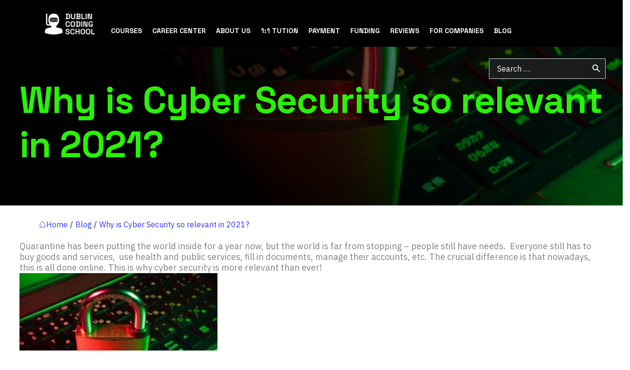

--- FILE ---
content_type: text/css
request_url: https://dublincoding.ie/wp-content/cache/min/1/wp-content/uploads/js_composer/custom.css?ver=1749124093
body_size: 1311
content:
.vc_col-sm-12{min-height:0px!important}.vc-gitem-zone-height-mode-auto.vc-gitem-zone-height-mode-auto-4-3:before{padding-top:0!important}.vc-gitem-zone-height-mode-auto:before{padding-top:0!important}.vc_gitem-zone-a .vc_gitem-row-position-middle,.vc_gitem-zone-b .vc_gitem-row-position-middle{position:relative!important;left:0;right:0;top:0;-webkit-transform:translate(0,0)!important;-ms-transform:translate(0,0)!important;-o-transform:translate(0,0)!important;transform:translate(0,0)!important}.vc_gitem-zone-a .vc_gitem-row-position-middle{position:relative!important;left:0!important;right:0!important;top:0!important;-webkit-transform:translate(0,0)!important;-ms-transform:translate(0,0)!important;-o-transform:translate(0,0)!important;transform:translate(0,0)!important}.vc_gitem-zone-a .vc_gitem-row-position-bottom{position:static!important}.vc-gitem-zone-height-mode-auto.vc-gitem-zone-height-mode-auto-4-3::before{padding-top:0!important}.vc-gitem-zone-height-mode-auto::before{padding-top:0!important}.vc_gitem_row.vc_row.vc_gitem-row-position-middle{position:relative!important;-webkit-transform:translate(0,0)!important;-ms-transform:translate(0,0)!important;-o-transform:translate(0,0)!important;transform:translate(0,0)!important}.vc_gitem-zone-a .vc_gitem-row-position-bottom,.vc_gitem-zone-b .vc_gitem-row-position-bottom{position:static!important}.vc-acf-field-picker-field.vc-acf-field-picker-field-type-gallery.programavimo-kalbos{display:flex!important;align-items:center;flex-wrap:wrap;justify-content:space-around;margin:auto auto;width:100%}.vc_gitem_row.vc_row.vc_gitem-row-position-top{position:static!important}.vc_gitem-zone-a .vc_gitem-row-position-top,.vc_gitem-zone-b .vc_gitem-row-position-top{position:static!important}

--- FILE ---
content_type: text/css
request_url: https://dublincoding.ie/wp-content/cache/background-css/dublincoding.ie/wp-content/cache/min/1/wp-content/themes/astra-child/style.css?ver=1749124094&wpr_t=1768199847
body_size: 73503
content:
.home footer{display:none!important}#testai-btn,#susisiekti-btn,#registracija-btn{display:none!important}.for-html .wpb_raw_code{margin-bottom:0!important}.redirect-text h2{font-size:25px;color:#fff}.redirect-text p{font-size:15px}:root{--orange-color:#ec5c2a}.redirect-overlay{margin:0;padding:0;font-family:"Helvetica Neue",Arial,sans-serif}.redirect-overlay{position:fixed;bottom:0;left:0;width:100%;height:33.33vh;background-color:var(--orange-color);z-index:9999;animation:slideUp 1s ease-out forwards;box-shadow:0 -15px 50px rgba(236,92,42,.4)}.redirect-overlay::after{content:'';position:absolute;top:-20px;left:0;width:100%;height:20px;background:linear-gradient(to top,rgba(236,92,42,.3),transparent);animation:glowPulse 2s infinite}@keyframes glowPulse{0%{opacity:.5}50%{opacity:1}100%{opacity:.5}}@keyframes slideUp{from{transform:translateY(100%)}to{transform:translateY(0)}}.redirect-content{padding:6px 60px;height:100%;position:relative}.logos-container{display:flex;align-items:flex-start;position:relative;margin-bottom:20px}.k2-logo-large{width:250px}.burnout-logo{width:100px;position:absolute;right:0;top:-6px}.redirect-text{max-width:800px;margin-bottom:20px}.redirect-text h2{color:#fff;font-size:25px;margin:0 0 15px 0;font-family:"Helvetica Neue",Arial,sans-serif;font-weight:700;letter-spacing:-.02em}.redirect-text p{color:#fff;font-size:14px;line-height:1.4;margin:0;font-family:"Helvetica Neue",Arial,sans-serif;font-weight:400}.redirect-button{display:inline-block;background-color:#1a1a1a;color:#fff;text-decoration:none;padding:12px 40px;border-radius:50px;font-weight:700;font-size:12px;text-transform:uppercase;font-family:"Helvetica Neue",Arial,sans-serif;letter-spacing:.05em;transition:all 0.3s ease;box-shadow:0 4px 20px rgba(0,0,0,.3);margin-top:20px;margin-top:20px}.redirect-button:hover{transform:translateY(-3px);box-shadow:0 8px 25px rgba(0,0,0,.4);box-shadow:0 8px 25px rgba(0,0,0,.4);color:#ec5c2a}@media (max-width:768px){.redirect-overlay{height:50vh}.redirect-content{padding:20px}.k2-logo-large{width:180px}.burnout-logo{width:80px;top:-10px}}p.package{font-weight:700}.mental-package{display:flex;align-items:center}.mental-package img{width:130px;padding:0 7px}.mental-package p{margin-bottom:0}#ast-scroll-top{font-size:unset}button.pum-close.popmake-close{z-index:99999999999999;position:relative}#popmake-19572 button.pum-close.popmake-close{position:absolute!important;height:26px!important;width:26px!important;left:auto!important;right:-13px!important;bottom:auto!important;top:-13px!important;padding:0px!important;color:#ffffff!important;font-family:Arial!important;font-weight:100!important;font-size:24px!important;line-height:24px!important;border:2px solid #ffffff!important;border-radius:26px!important;box-shadow:0 0 15px 1px rgba(2,2,2,.75)!important;text-shadow:0 0 0 rgba(0,0,0,.23)!important;background-color:rgba(0,0,0,1)!important}#popmake-19572{z-index:99999999999999}body,html{overflow-x:hidden;scroll-behavior:smooth}html.no-scroll{overflow-y:hidden}:focus-visible,a:focus{outline:-webkit-focus-ring-color auto 0}a,button{-webkit-tap-highlight-color:transparent}.ytp-chrome-top,.ytp-chrome-bottom{display:none}svg,svg *{transition:all .2s linear;-o-transition:all .2s linear;-ms-transition:all .2s linear;-moz-transition:all .2s linear;-webkit-transition:all .2s linear}button:not(.ast-menu-toggle){box-shadow:0 4px 8px rgba(0,0,0,.04),0 0 2px rgba(0,0,0,.06),0 0 1px rgba(0,0,0,.04);-moz-box-shadow:0 4px 8px rgba(0,0,0,.04),0 0 2px rgba(0,0,0,.06),0 0 1px rgba(0,0,0,.04);-webkit-box-shadow:0 4px 8px rgba(0,0,0,.04),0 0 2px rgba(0,0,0,.06),0 0 1px rgba(0,0,0,.04)}.accent-color.accent-color{color:#3535FF!important}.accent-color2.accent-color2{color:#29F206!important}.accent-background{background-color:#3535FF}.dark-background{background-color:#1B1C1E}.grey-background{background-color:#f3f4f5}h1{letter-spacing:-1px}h2{letter-spacing:.5px}h4{letter-spacing:.25px}h6{letter-spacing:.15px}.subtitle1,.subtitle2{font-family:Space Grotesk;font-weight:700;letter-spacing:.1px}.subtitle1{font-size:1.22em;letter-spacing:.15px}.body2{font-weight:400;font-size:16px;letter-spacing:.25px}.body3{font-weight:400;font-size:16px;letter-spacing:.25px;text-align:center}.caption{font-family:IBM Plex Sans;font-weight:600;font-size:16px;letter-spacing:.4px}.overline{font-family:IBM Plex Sans;font-weight:500;font-size:12px;letter-spacing:1.5px}.text-gray{color:#ADB5BD!important}.narrow-row,.narrow-row2,.narrow-row3,.vc_row.container-row{max-width:768px;margin-left:auto!important;margin-right:auto!important;padding-left:15px}.narrow-row2{max-width:550px}.narrow-row3,.single.group-blog:not(.single-sekmes_istorijos):not(.single-mokymai):not(.single-courses) article{max-width:900px}.single.group-blog:not(.single-sekmes_istorijos):not(.single-mokymai) article{margin-left:auto!important;margin-right:auto!important}.single.group-blog:not(.single-sekmes_istorijos) article>p{margin-bottom:1em}.single article>p>a{color:#3535ff;text-decoration:underline}.vc_row.container-row{max-width:1230px}.templatera_shortcode .narrow-row,.templatera_shortcode .narrow-row2,.templatera_shortcode .narrow-row3,.templatera_shortcode .vc_row.container-row{padding-left:0}.site-above-footer-wrap[data-section="section-above-footer-builder"] .ast-builder-grid-row{grid-template-columns:1fr}.main-header-bar{border-bottom-width:0}.ast-footer-social-wrap .ast-builder-social-element{position:relative}.footer-social-inner-wrap{overflow:hidden}.ast-footer-social-wrap .ast-facebook path{fill:#3B5998}.ast-footer-social-wrap .ast-linkedin path{fill:#0E76A8}.ast-footer-social-wrap .ast-instagram path{fill:#3F729B}.site-primary-footer-wrap .widget-title{font-size:22px;letter-spacing:.15px;color:#FFF;margin-bottom:16px}.site-primary-footer-wrap ul li>a.menu-link{font-size:16px;line-height:2;letter-spacing:.25px}.site-primary-footer-wrap ul li>a.menu-link:not(:hover){color:#FFF}.ast-desktop .ast-primary-header-bar.main-header-bar.ast-header-sticked{padding-top:10px;padding-bottom:10px}.main-header-bar-wrap{box-shadow:0 4px 8px rgba(0,0,0,.04),0 0 2px rgba(0,0,0,.06),0 0 1px rgba(0,0,0,.04);-moz-box-shadow:0 4px 8px rgba(0,0,0,.04),0 0 2px rgba(0,0,0,.06),0 0 1px rgba(0,0,0,.04);-webkit-box-shadow:0 4px 8px rgba(0,0,0,.04),0 0 2px rgba(0,0,0,.06),0 0 1px rgba(0,0,0,.04)}.ast-hfb-header.ast-desktop .main-header-menu .menu-item.menu-item-heading>.menu-link{letter-spacing:.1px;font-size:16px}.main-header-menu .sub-menu .menu-link{padding:2px 0!important;margin-bottom:4px}.ast-desktop .main-header-menu .astra-megamenu-li .sub-menu .menu-item-heading .sub-menu span.menu-text{font-family:IBM Plex Sans;font-weight:400;font-size:14px;letter-spacing:.25px}.ast-desktop .ast-mega-menu-enabled .astra-megamenu-li .astra-megamenu.astra-megamenu{padding:25px 15px}.ordered-title:before{content:attr(data-order);font-family:Space Grotesk;display:block;font-size:3.8em;margin-left:-33%;margin-bottom:-.75em;line-height:.75;color:rgba(233,236,239,.6)}.ordered-title.light-text:before{font-size:44em;position:absolute;z-index:-1;right:-20%;top:1rem;opacity:.6}.ordered-title.light-text.text-grey:before{color:rgba(27,28,30,.2)}.ordered-title.light-text.number-left:before{left:0;top:50%;font-size:8em;z-index:0;transform:translateY(-50%);opacity:.2;color:#fff}.separator-text-left{position:relative;overflow:hidden}.separator-text-left .wpb_wrapper>*:after{content:'';position:absolute;width:100%;height:1px;background:#1B1C1E;top:50%;margin-left:14px}.entry-content .ig-title a{text-decoration:none}.section-overlay-dark,.section-overlay-light,.home-hero,.section-overlay-dark-half,.column-overlay-dark>.vc_column-inner{position:relative}.section-overlay-dark:before,.section-overlay-light:before,.home-hero:before,.section-overlay-dark-half:before,.column-overlay-dark>.vc_column-inner:before{content:'';position:absolute;display:block!important;width:100%;height:100%;left:0;top:0;background:linear-gradient(50.88deg,rgba(0,0,0,1) 34.77%,rgba(0,0,0,0) 111.42%)}.section-overlay-light{z-index:0}.section-overlay-light:before{background:linear-gradient(0deg,rgba(255,255,255,.5),rgba(255,255,255,.5));z-index:-1}.home-hero:before{background:linear-gradient(48.65deg,#1B1C1E 48.8%,rgba(27,28,30,0) 66.57%);opacity:.9}.section-overlay-dark-half:before{background:linear-gradient(180deg,#1B1C1E 60.58%,rgba(27,28,30,0) 94.35%)}.section-overlay-dark.very-dark:before{background:linear-gradient(0deg,rgba(0,0,0,.86),rgba(0,0,0,.86))}.column-overlay-dark>.vc_column-inner>.wpb_wrapper{z-index:1}.wpcf7-form>*{margin-bottom:10px!important}.wpcf7-form>p{font-size:16px}.wpcf7 input:not([type=submit]),.wpcf7 select,.wpcf7 textarea{color:#1B1C1E;border:1px solid #1B1C1E!important;border-radius:0;-moz-border-radius:0;-webkit-border-radius:0;background:rgba(255,255,255,0);font-size:16px;padding:9px 18px}.border-section{border:2px solid #29F206}.dark-border-section{border:2px solid #1B1C1E}.wpcf7-spinner{position:absolute}.text-white,.text-white *{color:#fff!important}.home-hero{background-color:#000}.home-hero .row-with-border{padding-top:50px;position:relative}.home-hero .row-with-border:before{content:'';position:absolute;display:block!important;width:1000%;left:-500%;top:0;height:1px;background:#fff}.home-hero .row-with-border>.wpb_column:first-child:before{content:'';right:0;top:-50px;height:1000%;width:1px;background:#fff;position:absolute}.blog-layout-1{border-bottom:0}.archive article .read-more{text-align:center}.vc_general.vc_general.vc_general.vc_btn3,.archive article .read-more a{color:#fff;background:#3535FF;border-color:#3535FF;border-radius:0;-moz-border-radius:0;-webkit-border-radius:0;text-decoration:none;text-transform:uppercase;font-weight:600;font-size:18px;text-align:center;letter-spacing:1.25px;box-shadow:0 4px 8px rgba(0,0,0,.04),0 0 2px rgba(0,0,0,.06),0 0 1px rgba(0,0,0,.04);-moz-box-shadow:0 4px 8px rgba(0,0,0,.04),0 0 2px rgba(0,0,0,.06),0 0 1px rgba(0,0,0,.04);-webkit-box-shadow:0 4px 8px rgba(0,0,0,.04),0 0 2px rgba(0,0,0,.06),0 0 1px rgba(0,0,0,.04);min-width:200px;padding-left:20px;padding-right:20px}.archive article .read-more a{padding-top:10px;padding-bottom:10px}.vc_general.vc_general.vc_general.vc_btn3:hover,.vc_general.vc_general.vc_general.vc_btn3:active,.vc_general.vc_general.vc_general.vc_btn3:focus,.archive article .read-more a:hover,.archive article .read-more a:active,.archive article .read-more a:focus{background:#00C;border-color:#00C;color:#fff}.outlined .vc_general.vc_general.vc_general.vc_btn3,.outlined-white .vc_general.vc_general.vc_general.vc_btn3{color:#3535FF;background:rgba(255,255,255,0);border-color:#3535FF;box-shadow:none;-moz-box-shadow:none;-webkit-box-shadow:none}.outlined-white .vc_general.vc_general.vc_general.vc_btn3{color:#fff;border-color:#fff}.outlined .vc_general.vc_general.vc_general.vc_btn3:hover,.outlined .vc_general.vc_general.vc_general.vc_btn3:active,.outlined .vc_general.vc_general.vc_general.vc_btn3:focus{background:#3535FF;color:#fff}.outlined-white .vc_general.vc_general.vc_general.vc_btn3:hover,.outlined-white .vc_general.vc_general.vc_general.vc_btn3:active,.outlined-white .vc_general.vc_general.vc_general.vc_btn3:focus{background:#fff;color:#29F206}.global-map-row.vc_row>.vc_column_container,.global-map-row .wpb_gmaps_widget .wpb_wrapper{padding:0}.global-map-row .wpb_gmaps_widget{margin-bottom:0}.global-map-row .subtitle2{margin-bottom:5px}.heading-tick-icon .subtitle1,.heading-tick-icon .tick-text{position:relative;line-height:32px}.heading-tick-icon .subtitle1{margin-bottom:5px}.heading-tick-icon .subtitle1,.heading-tick-icon .body2,.heading-tick-icon .tick-text{padding-left:42px}.heading-tick-icon .tick-text{margin-bottom:10px}.heading-tick-icon .subtitle1:before,.heading-tick-icon .tick-text:before{content:url(/wp-content/uploads/2023/06/melyna2418.svg);position:absolute;color:#29F206;border:1px solid #1B1C1E;height:32px;width:32px;left:0;border-radius:50%;-moz-border-radius:50%;-webkit-border-radius:50%;text-align:center;font-weight:700;font-family:'Font Awesome 5 Free'}.heading-tick-icon .tick-text:before{top:50%;transform:translateY(-50%);-o-transform:translateY(-50%);-ms-transform:translateY(-50%);-moz-transform:translateY(-50%);-webkit-transform:translateY(-50%)}.text-white.heading-tick-icon .subtitle1:before{border-color:#fff}.txt-left-pic-right>.wpb_column:first-child,.txt-right-pic-left>.wpb_column:last-child,.global-map-row>.wpb_column:last-child,.padding-inner-column .vc_column-inner{padding:0 12.5px}.row-number-background{position:relative}div.vc_row.row-number-background:before,div.vc_row.column-number-background>.wpb_column:before{content:'';font-size:40em;line-height:1;color:rgba(233,236,239,.6);position:absolute;display:block!important;left:50%;top:50%;transform:translate(-45%,-50%);-o-transform:translate(-45%,-50%);-ms-transform:translate(-45%,-50%);-moz-transform:translate(-45%,-50%);-webkit-transform:translate(-45%,-50%);font-family:Space Grotesk;text-align:center;z-index:-1}div.vc_row.row-number-background.number-bg-index:before{z-index:0;color:rgba(255,255,255,.1)}div.one-to-one.row-number-background:before{content:'1:1'}div.one-to-two.row-number-background:before{content:'1:2'}div.vc_row.column-number-background .number-one.wpb_column:before{content:'1'}div.vc_row.column-number-background .number-two.wpb_column:before{content:'2'}div.vc_row.column-number-background .number-three.wpb_column:before{content:'3'}div.vc_row.column-number-background .number-four.wpb_column:before{content:'4'}div.vc_row.column-number-background .number-one.wpb_column:before,div.vc_row.column-number-background .number-four.wpb_column:before{color:rgba(255,255,255,.1);z-index:2}div.vc_row.column-number-background>.wpb_column:before{transform:translate(-100%,-50%);-o-transform:translate(-100%,-50%);-ms-transform:translate(-100%,-50%);-moz-transform:translate(-100%,-50%);-webkit-transform:translate(-100%,-50%);left:100%}.ast-title-bar-wrap:after{background:linear-gradient(117.57deg,rgba(0,0,0,.6) 22.61%,rgba(0,0,0,0) 47.7%)}.custom-accordion.custom-accordion.custom-accordion .vc_tta-panel .vc_tta-panel-heading{border-color:#1B1C1E!important;border-left:0;border-right:0;background-color:rgba(0,0,0,0)!important}.custom-accordion.custom-accordion.custom-accordion .vc_tta-panel.vc_active .vc_tta-panel-heading{border-bottom-color:rgba(255,255,255,0)!important}.custom-accordion.custom-accordion.custom-accordion .vc_tta-panel .vc_tta-panel-title>a{color:#1B1C1E}.custom-accordion.custom-accordion.custom-accordion .vc_tta-controls-icon:after,.custom-accordion.custom-accordion.custom-accordion .vc_tta-controls-icon:before{border-color:#1B1C1E}.custom-accordion.custom-accordion.custom-accordion .vc_tta-panel .vc_tta-panel-title>a:hover,.custom-accordion.custom-accordion.custom-accordion .vc_tta-panel.vc_active .vc_tta-panel-title>a{color:#3535FF}.custom-accordion.vc_tta .vc_tta-controls-icon{height:20px;width:20px}.accent-number.accent-number{font-size:5em;line-height:.4em}.mismatch-grid-row>.wpb_column:first-child,.mismatch-grid-row>.wpb_column:last-child{border-bottom:1px solid #1B1C1E;margin-top:50px}.mismatch-grid-row:last-child>.wpb_column:last-child{border-bottom:0}.ast-header-break-point .main-header-bar.ast-header-breadcrumb{border:0}div.ast-header-breadcrumb{border-bottom-color:rgba(255,255,255,0);background-color:rgba(255,255,255,0)}div:not(.ast-header-breadcrumb) .ast-breadcrumbs-wrapper{padding-top:10px;padding-bottom:10px}.trail-item a[rel="home"]:before{content:'\2302';font-size:24px}.trail-item a[rel="home"] span[itemprop="name"]{display:none}.page .ast-advanced-headers-title,.page .ast-single-post .entry-title{max-width:700px}.white-box-row .vc_column-inner{background-color:#fff}.border-box-row .vc_column-inner>.wpb_wrapper{border:1px solid #ADB5BD;height:100%;padding:0 5px}.sm-currency{font-size:.4em}.border-box-row .subtitle2,.white-box-row .wpb_text_column .wpb_wrapper>*:not(:last-child){margin-bottom:5px!important}.white-box-row .wpb_text_column .wpb_wrapper>h3+.body2{margin-bottom:10px!important}.border-box-row .wpb_single_image,.white-box-row .wpb_single_image{margin-bottom:15px}.white-box-shadow-row .vc_column-inner>.wpb_wrapper{background-color:#fff;border-radius:6px;-moz-border-radius:6px;-webkit-border-radius:6px;box-shadow:0 4px 24px rgba(0,0,0,.06);-moz-box-shadow:0 4px 24px rgba(0,0,0,.06);-webkit-box-shadow:0 4px 24px rgba(0,0,0,.06);height:100%;padding:25px 25px 15px;margin-bottom:15px;display:-webkit-box;display:-moz-box;display:-ms-flexbox;display:-webkit-flex;display:flex;-webkit-box-orient:vertical;-webkit-box-direction:normal;-webkit-flex-direction:column;-ms-flex-direction:column;flex-direction:column;justify-content:space-between}.wpcf7 ::placeholder{color:#1B1C1E!important;opacity:1}.wpcf7 :-ms-input-placeholder{color:#1B1C1E!important;opacity:1}.wpcf7 ::-ms-input-placeholder{color:#1B1C1E!important;opacity:1}.left-half-front:before{z-index:9}.left-half-front .wpb_column:first-child{z-index:10}.vc_chart .wpb_heading{text-align:center;margin:1em 0;font-size:18px}.flex-image-row .wpb_wrapper{display:-webkit-box;display:-moz-box;display:-ms-flexbox;display:-webkit-flex;display:flex;flex-wrap:wrap}.flex-image-row .wpb_single_image{margin-right:5%}.highlight2{background:#29F206;border-radius:50px;-moz-border-radius:50px;-webkit-border-radius:50px;margin-bottom:12px!important;padding:0 15px;font-weight:600;letter-spacing:.4px;font-size:16px;display:inline-block}.white-border-wrap>div>.wpb_wrapper{border:1px solid #fff;padding:20px 25px}.ast-custom-button{text-align:center}.no-bg-btn .vc_general.vc_general.vc_btn3{box-shadow:none;-moz-box-shadow:none;-webkit-box-shadow:none;text-transform:none;letter-spacing:0}div.vc_tta-style-classic .vc_tta-tabs-container .vc_tta-tab a,.no-bg-btn .vc_general.vc_general.vc_btn3{font-family:Space Grotesk;font-size:1.7777777777778rem;color:#1B1C1E;background-color:rgba(255,255,255,0)!important;border:none}div.vc_tta-style-classic .vc_tta-tabs-container .vc_tta-tab a:hover,div.vc_tta-style-classic .vc_tta-tabs-container .vc_tta-tab.vc_active a,.no-bg-btn .vc_general.vc_general.vc_btn3:hover,.no-bg-btn .vc_general.vc_general.vc_btn3.active{color:#3535FF;text-decoration:underline}div.vc_tta.vc_general .vc_tta-panel-body{padding-top:0}div.vc_tta.vc_general .vc_tta-panels-container .vc_tta-panels{background-color:rgba(255,255,255,0);border:none}.vc_tta-container{margin-bottom:0!important}.vc_row.grid-with-visual .wpb_text_column>.wpb_wrapper>*{margin-bottom:0}.astra-full-megamenu-wrapper{overflow:hidden}#ast-desktop-header .menu-item-with-background.menu-item:before{content:'';width:1000%;height:1000%;background:#1b1c1e;position:absolute;top:-500%;left:0;z-index:-1}#ast-desktop-header .menu-item.menu-item-border .menu-link .menu-text{font-family:Space Grotesk;font-weight:700;text-transform:uppercase;letter-spacing:.1px}.menu-item.clickable-image a.menu-link .menu-text{color:#fff;position:absolute;top:45px}#ast-desktop-header .menu-item.menu-item-border .menu-link{border:1px solid #fff;padding:15px!important}#masthead .menu-item.menu-item-border .menu-link:hover{border-color:#333DF5}#ast-desktop-header .menu-item-with-background>.sub-menu>li{margin-bottom:35px}#ast-desktop-header .menu-item-with-background>.menu-link{margin-bottom:35px}header .menu-item img{max-height:42px;object-fit:contain;object-position:0 50%}#ast-desktop-header .main-header-menu .sub-menu .menu-item-with-background .menu-link{color:#fff}#ast-desktop-header .main-header-menu .sub-menu .menu-item-with-background .menu-link:hover{color:#333DF5}#ast-desktop-header .main-header-menu .sub-menu .menu-item-with-background.menu-item-heading.menu-item>.menu-link{color:#fff!important}.archive article .post-content>*:not(.ast-blog-featured-section){padding-left:15px;padding-right:15px}.vc_grid-item-mini,.archive article>div{background:#fff;box-shadow:0 0 24px rgba(0,0,0,.2);-moz-box-shadow:0 0 24px rgba(0,0,0,.2);-webkit-box-shadow:0 0 24px rgba(0,0,0,.2);height:100%}.success-story{height:auto}.bold-menu-item .menu-text{font-weight:900!important}.success-story .vc_gitem-zone-mini>.vc_gitem_row:first-child>div:last-child,.employer-story .vc_gitem-zone-mini>.vc_gitem_row:first-child>div:last-child,.vc_gitem-zone-mini>.vc_gitem_row:first-child>div:last-child{padding:0}.success-story .vc_gitem-zone-mini .vc_gitem-post-data-source-post_excerpt p{font-family:IBM Plex Sans!important}.vc_gitem-zone-mini .read-more{display:none}.success-story .vc_gitem-zone-mini .vc-acf-field-picker-field-label::after{content:' '}.success-story .vc_gitem-zone-mini>.vc_gitem_row:first-child>div:first-child>*{margin-bottom:5px}.success-story .vc_gitem-zone-mini>.vc_gitem_row:first-child>div:first-child>*:last-child{margin-bottom:0}.success-story .vc_gitem-zone-mini>.vc_gitem_row:first-child>div:first-child>.vc_separator{margin:15px 0}.success-story .vc_gitem-zone-mini .vc_custom_heading.vc_gitem-post-data-source-post_date>*{color:#0404d0;font-size:17px}.success-story .vc_custom_heading>*{margin-bottom:0}.success-story img{object-fit:contain;margin-bottom:0!important;height:50px}.success-story .vc_gitem-zone-mini>div:last-child *{font-family:Space Grotesk}.success-story .vc_gitem-zone-mini>div:last-child>div{padding:10px 16px 20px}.employer-story .vc_gitem-zone-mini>div:last-child>div{padding:10px 25px 25px}.team-box .vc_gitem-zone-mini>div:not(:first-child)>div,.grid-school-logo .vc_gitem-zone-mini>div:not(:first-child)>div{padding:10px 30px 0}.team-box .vc_gitem-zone-mini>div:last-child>div{padding-bottom:25px}.team-box .vc_grid-item-mini{border-radius:5px;-moz-border-radius:5px;-webkit-border-radius:5px;overflow:hidden}.team-box .vc_gitem-zone-mini>div:nth-child(2)>div{padding-bottom:0;display:-webkit-box;display:-moz-box;display:-ms-flexbox;display:-webkit-flex;display:flex;-webkit-box-orient:vertical;-webkit-box-direction:normal;-webkit-flex-direction:column;-ms-flex-direction:column;flex-direction:column;align-items:center}.employer-story .vc_custom_heading p{margin-bottom:5px}.employer-story .vc_gitem-post-data-source-post_excerpt p{color:rgba(27,28,30,.6);font-size:16px;letter-spacing:.25px}.success-story .vc_gitem-zone-mini>div:last-child .vc-acf-field-picker-field-type-textarea{margin-bottom:25px!important;font-family:IBM Plex Sans;font-size:16px;letter-spacing:.25px;color:rgba(27,28,30,.6)}.success-story .vc_gitem-zone-mini>div:last-child>div>*{margin-bottom:5px!important;width:100%}.employer-story .vc_gitem-zone-mini>div:last-child>div>*{width:100%}.round-image-border{box-shadow:0 0 8px rgb(0 0 0 / 14%);-moz-box-shadow:0 0 8px rgba(0,0,0,.14);-webkit-box-shadow:0 0 8px rgb(0 0 0 / 14%);border:6px solid #fff;border-radius:50%;-moz-border-radius:50%;-webkit-border-radius:50%;max-width:200px;width:100%;height:200px;overflow:hidden;margin-top:-102.5px;margin-bottom:1em}.round-image-border img{object-fit:cover;height:100%;width:100%}.employer-story .employer-logo,.employer-story figure{text-align:center}.employer-story .employer-logo img{max-width:80px;height:80px;object-fit:contain}.employer-story .vc_gitem-zone-mini>div:last-child>div>div{margin-bottom:5px!important}.company-story .vc_gitem-zone-mini>div:last-child>div{padding-top:0}.company-story .vc_gitem-zone-mini>div:last-child>div>*{margin-bottom:5px}.company-story .vc_gitem-post-data-source-post_title{margin-top:auto}.company-story .vc_gitem-zone p{margin-bottom:0}.team-box.vc_grid-item .vc_gitem-post-data-source-post_title>*{margin-bottom:0}.team-box .vc_gitem_row{width:100%}div.vc_grid-item .vc_gitem-zone-mini .horizontal-row{display:-webkit-box;display:-moz-box;display:-ms-flexbox;display:-webkit-flex;display:flex;justify-content:center;align-items:center;flex-direction:row}.team-box .horizontal-row .vc-acf-field-picker-field-type-url,.horizontal-row .vc_gitem-acf.job-ad-flag{position:relative;width:35px}.team-box .horizontal-row .vc_gitem-post-data-source-post_title{margin:0}.team-box .horizontal-row .vc-acf-field-picker-field-type-url a:before{top:50%}.team-box .vc-acf-field-picker-field-type-url a{font-size:0}.team-box .vc-acf-field-picker-field-type-url a:before{content:'';width:24px;height:24px;border-radius:50%;position:absolute;font-size:0;background:var(--wpr-bg-77210da3-2edf-48e5-9ff5-351733e79203) no-repeat center /contain;left:50%;transform:translate(-50%,-50%);-o-transform:translate(-50%,-50%);-ms-transform:translate(-50%,-50%);-moz-transform:translate(-50%,-50%);-webkit-transform:translate(-50%,-50%)}.team-box .vc-acf-field-picker-field-type-url a:hover:before{opacity:.85}.team-box:not(.consultant) .vc_gitem-zone-mini>div:last-child>div,.team-box .vc_gitem-zone-mini>div:last-child>div>div{display:-webkit-box;display:-moz-box;display:-ms-flexbox;display:-webkit-flex;display:flex;-webkit-box-orient:vertical;-webkit-box-direction:normal;-webkit-flex-direction:column;-ms-flex-direction:column;flex-direction:column;justify-content:center;align-items:center}.team-box .vc_gitem-zone-mini>div:last-child>.vc_col-sm-4 .vc-acf-field-picker-field,.team-box .vc-acf-field-picker-field-type-email a{color:#3535FF}.team-box .vc_gitem-zone-mini>div:last-child>.vc_col-sm-4{padding-top:0}.team-box .vc_gitem-zone-mini>div:last-child>div .vc-acf-field-picker-field .vc-acf-field-picker-field-label{color:#1B1C1E}.team-box .vc_gitem-acf.team-flag{margin:-50px -100px 0 0;width:36px;height:36px;border-radius:50%;-moz-border-radius:50%;-webkit-border-radius:50%;border:2px solid #fff;overflow:hidden}.team-box .vc_gitem-acf.team-flag img{object-fit:cover;height:100%}.acf-background,.course-types-acf-background ul li{background:rgba(222,226,230,.28);border-radius:4px;-moz-border-radius:4px;-webkit-border-radius:4px;padding:0 10px;text-align:center;color:#3535FF;margin-bottom:10px}.course-types-acf-background ul li{font-size:14px}.course-types-acf-background ul{display:-webkit-box;display:-moz-box;display:-ms-flexbox;display:-webkit-flex;display:flex;justify-content:space-evenly}.course-types-acf-background ul li{display:inline-block}#digital-clock{color:#ADB5BD;margin-bottom:60px!important}#digital-clock,.sequence-container{text-align:right}.sequence-container{margin-top:60px}#sequence,#sequence+p{display:inline;transition:all 300ms ease}.home-main-banner{width:100vw!important;margin-left:-24px;display:none!important}html.no-scroll .home-main-banner{position:absolute!important;left:24px!important;z-index:9;max-width:none!important}.home-main-banner.visible{display:block!important}.shortcode-no-height-row>div{margin-top:-1px}.ast-menu-toggle:focus{outline:none}.footer-gallery{display:grid;grid-template-columns:repeat(2,45%);grid-column-gap:10%;grid-row-gap:10%}.footer-gallery br{display:none}#ast-mobile-header .ast-above-header-bar .ast-custom-button{text-transform:none;font-family:Space Grotesk;font-size:18px;letter-spacing:.1px;padding:5px 8px;background-color:rgba(255,255,255,0)!important;color:#fff!important;border:none}#ast-mobile-header .ast-above-header-bar .ast-custom-button:before{content:url(/wp-content/uploads/2022/01/above-header-icon.svg);margin-right:8px;vertical-align:middle}.ast-desktop .ast-primary-header-bar.main-header-bar.ast-header-sticked{padding-top:0;padding-bottom:0}.vc_gitem-zone-mini>div:last-child>div{display:-webkit-box;display:-moz-box;display:-ms-flexbox;display:-webkit-flex;display:flex;-webkit-box-orient:vertical;-webkit-box-direction:normal;-webkit-flex-direction:column;-ms-flex-direction:column;flex-direction:column;flex-wrap:wrap}.employer-story .vc_gitem-zone-mini>div:last-child>div{align-items:center}.vc_btn3-container{margin-top:auto}.vc_grid-item .vc_gitem-zone .vc_general.vc_general.vc_general.vc_btn3,.home-news-row .vc_general.vc_general.vc_general.vc_btn3{min-width:175px;padding-top:9px;padding-bottom:9px;margin-top:20px}.homepage-news .vc_gitem-zone-mini>.vc_gitem_row{width:100%}.homepage-news .vc_gitem-zone-mini>.vc_gitem_row:first-child>div{padding:0}.homepage-news .vc_gitem-zone-mini>.vc_gitem_row:first-child>div img{object-fit:cover;width:100%;height:200px}.homepage-news .vc_gitem-zone-mini>div:last-child>div{padding:20px 25px 10px}.homepage-news .vc_separator{margin-top:auto}.homepage-news .vc_btn3-container{margin-top:unset}#companies-block .wpb_single_image{width:calc(100% / 3 - 10px);margin-right:15px;display:none}#companies-block .wpb_single_image:nth-child(3n){margin-right:0}#companies-block .vc_column-inner>.wpb_wrapper{display:-webkit-box;display:-moz-box;display:-ms-flexbox;display:-webkit-flex;display:flex;flex-wrap:wrap}#companies-block .vc_btn3-container{width:100%}#companies-block .wpb_single_image .vc_figure{height:100%;display:-webkit-box;display:-moz-box;display:-ms-flexbox;display:-webkit-flex;display:flex;align-items:center;max-width:80%;margin:0 auto}.ast-single-post.single .entry-header{margin-bottom:0;padding:5% 0;background-position:center;background-size:cover;background-repeat:no-repeat}.ast-single-post.single .entry-title{z-index:1}@media (max-width:544px){.entry-title{font-size:30px!important}}.ast-single-post.single.ast-right-sidebar #secondary{position:relative;margin-bottom:0;margin-top:0}.ast-single-post.single.ast-right-sidebar #secondary:before{content:'';position:absolute;width:1000%;height:100%;background:#1B1C1E;left:0;top:0;z-index:-1}.ast-single-post.single #primary{margin-top:0;margin-bottom:2.5em!important}.ast-single-post.single .entry-header{margin-top:0!important}.ast-single-post.single #primary p strong{font-family:Space Grotesk;font-weight:500}.ast-single-post.single #secondary .sidebar-main h6,.ast-single-post.single #secondary .sidebar-main li>a:not(:hover){color:#fff}.ast-single-post.single #secondary .sidebar-main h6{margin-bottom:.5em}.ast-single-post.single #secondary .sidebar-main li .wp-block-latest-posts__post-date{font-family:IBM Plex Sans;font-size:16px;letter-spacing:.25px;color:#3535FF}.ast-single-post.single .post-container{flex-wrap:wrap;padding:0 20px}.ast-single-post.single .ast-header-breadcrumb .ast-container{padding:0}.ast-single-post.single .ast-article-single h3{font-size:18px}.ast-single-post.single.single-mokymai .ast-article-single h3{font-size:2.25em}.single-mokymai .padding-inner-column>.wpb_column:nth-child(odd)>.vc_column-inner{padding-right:3%}.home-news-row .vc_column-inner,.column-box-shadow .vc_column-inner{background-color:#fff;box-shadow:0 4px 8px rgb(0 0 0 / 8%),0 0 2px rgb(0 0 0 / 12%),0 0 1px rgb(0 0 0 / 8%);-moz-box-shadow:0 4px 8px rgba(0,0,0,.08),0 0 2px rgba(0,0,0,.12),0 0 1px rgba(0,0,0,.08);-webkit-box-shadow:0 4px 8px rgb(0 0 0 / 8%),0 0 2px rgb(0 0 0 / 12%),0 0 1px rgb(0 0 0 / 8%);padding:0}.home-news-row .vc_column-inner>.wpb_wrapper>div:not(.wpb_single_image){padding:0 25px;margin-bottom:10px}.home-news-row .vc_column-inner>.wpb_wrapper>div:last-child{margin-bottom:25px}.home-news-row .vc_column-inner .wpb_wrapper{height:100%;display:-webkit-box;display:-moz-box;display:-ms-flexbox;display:-webkit-flex;display:flex;-webkit-box-orient:vertical;-webkit-box-direction:normal;-webkit-flex-direction:column;-ms-flex-direction:column;flex-direction:column}.single-post-navigation{display:-webkit-box;display:-moz-box;display:-ms-flexbox;display:-webkit-flex;display:flex;justify-content:center;flex-wrap:wrap;padding-bottom:2em;width:80%;align-content:space-around;margin:0 auto;gap:4rem}.single-post-navigation a[rel="next"]{margin-left:0}.single-post-navigation a:hover svg *,.single-post-navigation a:focus svg *,.single-post-navigation a:active svg *{fill:#3535FF}.single-post-navigation svg{vertical-align:middle}.single-post-navigation a[rel="next"] svg{margin-left:15px}.single-post-navigation a[rel="prev"] svg{margin-right:15px}.vc_grid-item .vc_gitem_row{width:100%}.grid-school-logo .vc_gitem-zone-mini .vc_gitem_row:first-child{background:#1B1C1E}.media-post-grid .featured{height:auto!important}.media-post-grid .vc_gitem-post-data-source-post_title:after{content:'';position:absolute;top:0;width:100%;left:0;height:100%;background:linear-gradient(360deg,#1B1C1E 15.58%,rgba(27,28,30,0) 72.43%)}.vc_grid-item .featured{height:100%}.renginiai-featured{height:100%!important;min-height:200px}.blogasvlogas-featured{height:auto!important}.renginiai-right{padding:20px 20px 20px 0!important}.grid-school-logo .featured,.success-story .vc_gitem-zone-mini>.vc_gitem_row:first-child>div:first-child,div.media-post-grid .featured+div{width:33.335%;float:left}.grid-school-logo .featured{position:absolute;width:33.444%}.grid-school-logo .featured+div,.success-story .featured,.media-post-grid .featured{width:66.6666%;float:left}.grid-school-logo .featured+div{padding:20px 20px 20px 0!important}.grid-school-logo.vlog-post .featured+div{background:#fff;padding:20px!important;justify-content:center}.vlog-post .vc_gitem-zone-mini .vc_gitem_row:not(:first-child){background:#1B1C1E}.vlog-post .vc_gitem-animated-block{height:0!important}.job-ad .vc_gitem-animated-block{height:0!important}.event-ad .vc_gitem-animated-block{height:0!important}.grid-school-logo.vlog-post .featured+div img{max-height:70px;object-fit:contain}.grid-school-logo .featured,.grid-school-logo .featured+div{min-height:240px}.success-story .featured{min-height:250px}.portal-logo{left:66.67%!important}.grid-school-logo .featured+div{display:-webkit-box;display:-moz-box;display:-ms-flexbox;display:-webkit-flex;display:flex;-webkit-box-orient:vertical;-webkit-box-direction:normal;-webkit-flex-direction:column;-ms-flex-direction:column;flex-direction:column;height:100%;left:33.444%}.grid-school-logo.job-ad .school-logo>div{min-height:140px;align-items:center;justify-content:center}.grid-school-logo.job-ad .school-logo img{margin-top:0}.grid-school-logo .school-logo>*{border-right:1px solid #3535FF;padding:20px 20px 0 20px;position:relative;margin:0}.grid-school-logo.media-post-grid .school-logo>*{border-right:1px solid #1b1c1e}.course-grid.grid-school-logo .school-logo>*{border-right-color:#fff}.course-grid.grid-school-logo .school-logo>*:first-child:before,.course-grid.grid-school-logo .school-logo>*:last-child:after{background:#fff}.course-grid .vc-acf-field-picker-field-type-text{margin-bottom:10px;text-align:center}.course-grid .gallery{display:flex;flex-wrap:wrap;justify-content:center}.course-grid .gallery .gallery-item{padding:0 5px 10px;max-width:calc(100% / 6);margin-bottom:0}div.course-grid .vc_gitem-zone-mini>div:not(:first-child)>div{padding:10px 15px}.mt-auto{margin-top:auto}.course-grid .gallery .gallery-item .gallery-icon{height:40px;border:none}.course-grid .gallery .gallery-item .gallery-icon img{height:100%;object-fit:contain}.course-grid .gallery .gallery-item a{pointer-events:none}.grid-school-logo .school-logo>*:last-child{padding-bottom:10px;margin-bottom:0;flex:1;display:flex;align-items:center}.grid-school-logo .school-logo>*:first-child:before,.grid-school-logo .school-logo>*:last-child:after{content:'';width:100%;height:1px;background:#3535FF;position:absolute;left:0;top:0}.grid-school-logo.media-post-grid .school-logo>*:first-child:before,.grid-school-logo.media-post-grid .school-logo>*:last-child:after{background:#1b1c1e}.grid-school-logo .school-logo>*:last-child:after{bottom:0;top:auto}.grid-school-logo .school-logo img{max-height:30px;margin-top:20px;width:auto;margin-left:auto;margin-right:auto}.media-post-grid .school-logo img{margin-top:0;max-height:50px}.vc_grid-item.job-ad .vc_gitem-acf.job-ad-flag{width:28px;height:28px;border-radius:50%;-moz-border-radius:50%;-webkit-border-radius:50%;overflow:hidden;margin-right:7px;box-shadow:0 4px 16px rgba(0,0,0,.1)}.vc_grid-item.job-ad .job-ad-flag img{height:100%;object-fit:cover;border:2px solid #fff;border-radius:50%;-moz-border-radius:50%;-webkit-border-radius:50%}.vc_grid-item.job-ad .job-ad-flag+div{margin-bottom:0}.grid-school-logo .vc_gitem-zone-mini>div:last-child>div{padding-bottom:15px}.languages-row{border-top:1px solid #DEE2E6;border-bottom:1px solid #DEE2E6;padding:10px 5px;display:-webkit-box;display:-moz-box;display:-ms-flexbox;display:-webkit-flex;display:flex;flex-wrap:wrap;justify-content:space-evenly;align-items:center}.class-icon{display:-webkit-box;display:-moz-box;display:-ms-flexbox;display:-webkit-flex;display:flex;align-items:center;margin-bottom:1em}.single .class-icon img~*{margin-bottom:0}.single .class-icon img{max-width:40px;height:40px;margin-right:15px!important;margin-left:0!important;float:left}.wprevpro_t1_DIV_2:before,.wprev_preview_bg1_T1:after{display:none}.wprevpro_t1_DIV_2{border:none;font-style:normal;padding:0 20px 15px;box-shadow:none;-moz-box-shadow:none;-webkit-box-shadow:none;order:9;flex:1}img.wprevpro_t1_fb_logo{bottom:15px;left:20px}span.wprevpro_t1_A_8{background:#fff}.wprev_preview_tcolor2_T1{position:absolute;right:10px;width:calc(100% - 130px);font-family:Space Grotesk,Arial;letter-spacing:.15px;font-size:18px;padding-top:0;min-height:100px;display:-webkit-box;display:-moz-box;display:-ms-flexbox;display:-webkit-flex;display:flex;-webkit-box-orient:vertical;-webkit-box-direction:normal;-webkit-flex-direction:column;-ms-flex-direction:column;flex-direction:column;justify-content:center}.wprevpro_t1_IMG_4{height:100px;width:100px;padding:20px!important}.wprevpro_t1_outer_div{padding:0}.w3_wprs-col,.w3_wprs-half,.w3_wprs-quarter,.w3_wprs-third,.w3_wprs-threequarter,.w3_wprs-twothird{height:auto;display:-webkit-box;display:-moz-box;display:-ms-flexbox;display:-webkit-flex;display:flex;-webkit-box-orient:vertical;-webkit-box-direction:normal;-webkit-flex-direction:column;-ms-flex-direction:column;flex-direction:column;position:relative;margin-bottom:0}.wprevpro_t1_P_3{font-style:normal;font-family:IBM Plex Sans;font-size:16px;letter-spacing:.25px;margin-bottom:40px!important}.wprev-no-slider ul,.wprevpro_t1_IMG_4{margin:0}span.wprev_showdate_T1{font-family:IBM Plex Sans;font-weight:600;color:#ADB5BD;font-size:14px}.top-course{position:absolute;width:100%;background:#3535FF;left:0;top:-30px;text-align:center;padding:4px 0}#white-background{background-color:#fff!important}.label-finansuojama{width:100%;background:#4435F2;font-size:15px;left:0;text-align:center;padding:3px 0;z-index:10;margin-bottom:0!important;min-height:0!important}@media only screen and (max-width:1000px){.label-finansuojama{font-size:12px}}@media only screen and (max-width:800px){.label-finansuojama{font-size:10px}}@media only screen and (max-width:770px){.label-finansuojama{font-size:15px}}.top-course ul,.course-types-acf-background ul{margin:0}.top-course ul li,.course-types-acf-background ul li{list-style:none}.course-grid h3{line-height:1;margin-bottom:-10px!important}.vlog-post .vc_gitem-post-data.vc_gitem-post-data-source-post_categories{position:absolute;width:100%;left:0;bottom:0;margin-bottom:0;background:#29F206}ul.vc_grid-filter.vc_grid-filter>.vc_grid-filter-item:hover,ul.vc_grid-filter.vc_grid-filter>.vc_grid-filter-item.vc_active{background-color:#c9cfd5}ul.vc_grid-filter .vc_grid-filter-item{background:#E9ECEF;font-family:Space Grotesk;letter-spacing:.1px;color:#5B6671}.vc_grid-container ul.vc_grid-filter .vc_grid-filter-item,.vc_grid-container ul.vc_grid-filter.vc_grid-filter>.vc_grid-filter-item:hover,.vc_grid-container ul.vc_grid-filter.vc_grid-filter>.vc_grid-filter-item.vc_active{background:rgba(222,226,230,.28);padding-right:30px;padding-left:30px}.vc_grid-container ul.vc_grid-filter .vc_grid-filter-item span,.vc_grid-container ul.vc_grid-filter.vc_grid-filter>.vc_grid-filter-item:hover span,.vc_grid-container ul.vc_grid-filter.vc_grid-filter>.vc_grid-filter-item.vc_active span{color:#3535FF}.vc_grid-container ul.vc_grid-filter.vc_grid-filter>.vc_grid-filter-item:hover,.vc_grid-container ul.vc_grid-filter.vc_grid-filter>.vc_grid-filter-item.vc_active{background:#00C}.vc_grid-container ul.vc_grid-filter.vc_grid-filter>.vc_grid-filter-item:hover span,.vc_grid-container ul.vc_grid-filter.vc_grid-filter>.vc_grid-filter-item.vc_active span{color:#fff}.vc_responsive .vc_grid-filter:not(.vc_gitem-post-data){display:block!important}.vc_responsive .vc_grid-filter-select{display:none}.vc_grid-filter.vc_grid-filter-default>.vc_grid-filter-item{margin:0 24px 10px 0}.code-lang-container{position:relative;padding-left:55px}.code-lang{display:inline-block;width:40px;height:40px;background:#fff;border-radius:50%;-moz-border-radius:50%;-webkit-border-radius:50%;padding:5px;text-align:center;margin-right:1em;position:absolute;left:0;top:50%;transform:translateY(-50%);-o-transform:translateY(-50%);-ms-transform:translateY(-50%);-moz-transform:translateY(-50%);-webkit-transform:translateY(-50%)}.code-lang img{height:100%;object-fit:contain;width:auto}.tooltip-container{display:inline}.tooltip{background:#CED4DA;width:16px!important;color:#1b1c1e!important;height:16px;font-size:12px;border-radius:50%;display:inline-block;text-align:center;transform:translateY(-1em);cursor:pointer}.tooltip-container .wpb_wrapper>p{display:inline-block}.tooltip-content{background:#fff;border-radius:12px;padding:15px 20px;position:absolute;right:0;display:none;z-index:1;bottom:2.5em;box-shadow:0 -2px 8px rgba(0,0,0,.04);-moz-box-shadow:0 -2px 8px rgba(0,0,0,.04);-webkit-box-shadow:0 -2px 8px rgba(0,0,0,.04)}.tooltip-content p{margin-bottom:7px}.tooltip-content ul,.tooltip-content p:not(:first-child){font-family:IBM Plex Sans;font-weight:500;font-size:12px;letter-spacing:1.5px}.tooltip-content ul li{color:rgba(27,28,30,.7)}.tooltip-content a{color:#3535FF;text-decoration:underline}.tooltip.active-tooltip+.tooltip-content{display:block}.tooltip.active-tooltip:before{content:'';position:absolute;top:-14px;left:-2px;width:0;height:0;border-top:10px solid #fff;border-right:10px solid rgba(255,255,255,0);border-bottom:10px solid rgba(255,255,255,0);border-left:10px solid rgba(255,255,255,0)}.close-tooltip{position:absolute;top:15px;right:15px;cursor:pointer}.program-section.vc_section,.program-section.vc_section .vc_row{overflow:visible}.program-section h4{color:#3535FF}.program-section>.vc_row>div>.vc_column-inner>.wpb_wrapper{padding:10px;border:1px solid #3535FF}.program-section>.vc_row>div:first-child>.vc_column-inner>.wpb_wrapper,.program-section>.vc_row.mobile-reverse>div:last-child>.vc_column-inner>.wpb_wrapper{border-bottom-width:0;border-top-width:1px;margin-top:15px;margin-bottom:0}.program-section>.vc_row>div:last-child>.vc_column-inner>.wpb_wrapper,.program-section>.vc_row.mobile-reverse>div:first-child>.vc_column-inner>.wpb_wrapper{border-top-width:0;border-bottom-width:1px;margin-bottom:15px;margin-top:0}.intensity-icon p,.time-icon p{padding-left:48px;position:relative}.intensity-icon p:before,.time-icon p:before{content:url(/wp-content/uploads/2022/02/intensity-icon-white.svg);left:0;position:absolute;top:50%;transform:translateY(-50%);-o-transform:translateY(-50%);-ms-transform:translateY(-50%);-moz-transform:translateY(-50%);-webkit-transform:translateY(-50%);height:32px}.time-icon p:before{content:url(/wp-content/uploads/2022/02/time-icon-white.svg)}.program-filters .vc_general.vc_general.vc_general.vc_btn3{min-width:1px;padding:2px 12px;background:#E9ECEF;border-radius:20px;font-family:Space Grotesk;text-align:center;letter-spacing:.15px;color:#5B6671;border:0;margin:0 12px;box-shadow:none;text-transform:none}.program-filters .vc_general.vc_general.vc_general.vc_btn3:hover{background:#c9cfd5}section:target:before{content:'';display:block;height:135px;margin:-135px 0 0}.sticky-bottom-menu{position:fixed!important;margin:0;width:100%!important;bottom:0;left:0!important;padding:0!important;background-color:#3535FF;transform:translateY(100%);-o-transform:translateY(100%);-ms-transform:translateY(100%);-moz-transform:translateY(100%);-webkit-transform:translateY(100%);transition:transform .3s linear,top .3s linear,visibility .3s linear!important;box-shadow:0 16px 24px rgb(0 0 0 / 6%),0 2px 6px rgb(0 0 0 / 4%),0 0 1px rgb(0 0 0 / 4%);-moz-box-shadow:0 16px 24px rgba(0,0,0,.06),0 2px 6px rgba(0,0,0,.04),0 0 1px rgba(0,0,0,.04);-webkit-box-shadow:0 16px 24px rgb(0 0 0 / 6%),0 2px 6px rgb(0 0 0 / 4%),0 0 1px rgb(0 0 0 / 4%);z-index:99}.ast-primary-sticky-header-active .sticky-bottom-menu{transform:translateY(0);-o-transform:translateY(0);-ms-transform:translateY(0);-moz-transform:translateY(0);-webkit-transform:translateY(0)}.sticky-bottom-menu .vc_btn3-container{margin:0}.sticky-bottom-menu .vc_general.vc_general.vc_btn3{text-transform:none;background:rgba(255,255,255,0)!important;box-shadow:none;border:0;min-width:1px!important;padding:10px 15px;letter-spacing:.1px}.sticky-bottom-menu .vc_general.vc_general.vc_btn3:hover,.sticky-bottom-menu .vc_general.vc_general.vc_btn3:focus{color:#1b1c1e}.sticky-bottom-menu .vc_column-inner>.wpb_wrapper{display:-webkit-box;display:-moz-box;display:-ms-flexbox;display:-webkit-flex;display:flex;align-items:center;justify-content:space-evenly;height:60px;width:100%;max-width:1200px;margin-left:auto;margin-right:auto}.sticky-bottom-menu .ast-search-icon{display:none!important}.sticky-bottom-menu.search-bar .vc_column-inner>.wpb_wrapper>div{width:100%}.sticky-bottom-menu .astra-search-shortcode{display:block;padding:0}.sticky-bottom-menu .search-form .search-field{width:calc(100% - 85px);border:0;font-size:16px;color:#1b1c1e;padding:.5em 1em;border-radius:50px;-moz-border-radius:50px;-webkit-border-radius:50px}.ast-scroll-to-top-right{right:20px;bottom:100px}.accordion.accordion{background-color:rgba(255,255,255,0)!important;color:#444;padding:11px 20px 11px 0;width:100%;text-align:left;outline:none;border-top:1px solid #ADB5BD!important;box-shadow:none;-moz-box-shadow:non;-webkit-box-shadow:none;text-transform:none;position:relative}.accordion:after{content:'⌵';position:absolute;right:0;top:50%;transform:translateY(-50%);-o-transform:translateY(-50%);-ms-transform:translateY(-50%);-moz-transform:translateY(-50%);-webkit-transform:translateY(-50%)}.accordion.active:after{transform:translateY(-50%) rotate(180deg);-o-transform:translateY(-50%) rotate(180deg);-ms-transform:translateY(-50%) rotate(180deg);-moz-transform:translateY(-50%) rotate(180deg);-webkit-transform:translateY(-50%) rotate(180deg)}.accordion:last-of-type:not(.active),.accordion.active:last-of-type+.panel{border-bottom:1px solid #ADB5BD!important}.accordion.active,.accordion.accordion:hover{color:#3535FF}.panel{display:none;overflow:hidden}.ast-single-post .post-container{display:flex;max-width:1240px;margin:auto}.ast-single-post .entry-header img{width:100%;height:20em;object-fit:cover}.ast-single-post .post-container .column{width:50%}.ast-single-post .post-container .row{display:flex}.post-grid-dark .vc_grid-item-mini{background:#1b1c1e;box-shadow:none;-moz-box-shadow:none;-webkit-box-shadow:none}.video-grid-item .vc_gitem_row>.vc_gitem-col>:not(.wpb_single_image){padding:0 12px}.video-grid-item.vc_grid-item .vc_general.vc_general.vc_general.vc_btn3,.media-post-grid.vc_grid-item .vc_general.vc_general.vc_general.vc_btn3{min-width:1px;background:rgba(255,255,255,0)!important;color:#3535FF;box-shadow:none;-moz-box-shadow:none;-webkit-box-shadow:none;border:0}.video-grid-item.vc_grid-item .vc_general.vc_general.vc_general.vc_btn3:hover,.video-grid-item.main-video.vc_grid-item .vc_custom_heading a:hover{color:#00C}.video-grid-item.vc_grid-item .vc_general.vc_general.vc_general.vc_btn3 i,.media-post-grid.vc_grid-item .vc_general.vc_general.vc_general.vc_btn3 i{width:20px;height:20px;font-size:12px;padding:2px;border:1px solid;border-radius:50%;-moz-border-radius:50%;-webkit-border-radius:50%}.video-grid-item.vc_grid-item .vc_general.vc_general.vc_general.vc_btn3 i:before,.media-post-grid.vc_grid-item .vc_general.vc_general.vc_general.vc_btn3 i:before{line-height:normal}.video-grid-item.main-video.vc_grid-item .vc_general.vc_general.vc_general.vc_btn3,.media-post-grid.vc_grid-item .vc_general.vc_general.vc_general.vc_btn3{color:#fff}.video-grid-item.main-video.vc_grid-item .vc_btn3-container{margin-top:unset}.video-grid-item.main-video.vc_grid-item .vc_general.vc_general.vc_general.vc_btn3:hover,.video-grid-item.main-video.vc_grid-item .vc_custom_heading a{color:#3535FF}.video-grid-item.main-video.vc_grid-item .vc_grid-item-mini{background:rgba(255,255,255,0)}.video-grid-item.main-video .media-logo{display:-webkit-box;display:-moz-box;display:-ms-flexbox;display:-webkit-flex;display:flex;align-items:center;margin-top:auto}.video-grid-item.main-video .media-logo img{max-height:35px;width:auto;margin-left:5px}.ml-form-embedContainer .ml-form-embedWrapper .ml-form-embedBody .ml-form-fieldRow input{text-align:center;font-family:IBM Plex Sans!important}.ml-form-embedContainer .ml-form-embedWrapper .ml-form-embedBody .ml-form-fieldRow input,body #main .ml-form-embedContainer .ml-form-embedWrapper .ml-form-embedBody .ml-form-embedSubmit button{font-family:IBM Plex Sans!important}#main .ml-form-embedContainer .ml-form-embedWrapper .ml-form-embedBody .ml-form-embedSubmit button{max-width:230px;letter-spacing:1.25px!important}.ml-form-embedContainer .ml-form-embedWrapper .ml-form-embedBody .ml-form-embedContent h4,.ml-form-embedContainer .ml-form-embedWrapper .ml-form-successBody .ml-form-successContent h4,.ml-form-embedContainer .ml-form-embedWrapper .ml-form-embedBody .ml-form-embedContent p,.ml-form-embedContainer .ml-form-embedWrapper .ml-form-successBody .ml-form-successContent p{text-align:center!important;font-family:Space Grotesk!important}.vc_grid-item .link-to-post{position:absolute;left:0;top:0;width:100%;height:100%;color:rgba(255,255,255,0)}.vc_grid-item .link-to-post a{height:100%;display:flex;color:rgba(255,255,255,0)!important}body .sidebar-main .wp-block-latest-posts li{display:grid;grid-template-columns:100px 1fr}body .sidebar-main li{margin-bottom:1.5em!important}.sidebar-main .wp-block-latest-posts__featured-image{margin-right:0!important;grid-row-start:1;grid-row-end:row-end 2}body .sidebar-main .widget li img{margin-right:8px}body .sidebar-main .wp-block-latest-posts li>a{line-height:1.4em}body .sidebar-main .wp-block-latest-posts li>a,body .sidebar-main .wp-block-latest-posts .wp-block-latest-posts__post-date{grid-column:2}.footer-map-block iframe{margin-top:-70px}.vc_chart canvas{max-width:500px;margin-left:auto;margin-right:auto}.article-grid-item .box-with-shadow{box-shadow:0 4px 8px rgba(0,0,0,.04),0 0 2px rgba(0,0,0,.06),0 0 1px rgba(0,0,0,.04);-moz-box-shadow:0 4px 8px rgba(0,0,0,.04),0 0 2px rgba(0,0,0,.06),0 0 1px rgba(0,0,0,.04);-webkit-box-shadow:0 4px 8px rgba(0,0,0,.04),0 0 2px rgba(0,0,0,.06),0 0 1px rgba(0,0,0,.04)}.article-grid-item .box-with-shadow img{max-height:30px;height:100%;width:auto}.article-grid-item .vc-acf-field-picker-field-type-image{text-align:center}.article-grid-item .excerpt{color:rgba(27,28,30,.6);margin-bottom:30px}.article-grid-item .vc_gitem-col{padding-left:20px;padding-right:20px}.article-grid-item .vc_is-hover .outlined .vc_general.vc_general.vc_general.vc_btn3{background:#3535FF;color:#fff}.main-header-menu .menu-item.menu-item-with-image{display:flex!important;flex-direction:row-reverse;align-items:center}#ast-desktop-header .main-header-menu .menu-item.menu-item-with-image{border-left:1px solid;padding-left:40px!important}.main-header-menu .menu-item.menu-item-with-image a.menu-link{font-weight:400!important}.main-header-menu .menu-item.menu-item-with-image img{padding-right:1em;margin-bottom:0}#ast-desktop-header .main-header-menu .menu-item.menu-item-with-image img{max-height:none}.menu-item.clickable-image a.menu-link{position:absolute;width:100%;height:100%;color:rgba(255,255,255,0)!important}.archive article .ast-blog-featured-section .post-thumb{max-height:250px;overflow:hidden;display:-webkit-box;display:-moz-box;display:-ms-flexbox;display:-webkit-flex;display:flex;align-items:center}.templatera_shortcode>p{margin-bottom:0}.single-sekmes_istorijos .secondary li>a:not(:hover){color:#fff}#secondary li img{margin-right:.5em}#secondary li{margin-bottom:1em}.secondary .subtitle2{margin-bottom:1em}.vc_video-bg .ytp-title-link{display:none!important}.shorter-text{max-height:100px;overflow:hidden;display:-webkit-box;-webkit-line-clamp:3;-webkit-box-orient:vertical}.ko_ismoksiu{margin-bottom:15px}@media only screen and (max-width:921px){.ast-mobile-popup-drawer .ast-mobile-popup-inner{max-width:320px!important}.vc_grid-item.success-story{width:100%}.menu-item.clickable-image a.menu-link .menu-text{color:rgba(0,0,0,0);position:absolute;top:0}}@media only screen and (max-width:767px){.mobile-reverse{flex-direction:column-reverse}.border-box-row .wpb_column:not(:last-child) .vc_column-inner>.wpb_wrapper{margin-bottom:20px}.vc_btn3-container.mobile-center{display:block!important;text-align:center}footer .site-footer-section .open .widget-title:after{transform:rotate(90deg);-o-transform:rotate(90deg);-ms-transform:rotate(90deg);-moz-transform:rotate(90deg);-webkit-transform:rotate(90deg)}footer .site-footer-section .open nav{margin-bottom:10px}footer .widget:not(.open) .widget-title+nav{height:0;overflow:hidden}.site-primary-footer-wrap .widget-title{font-size:18px;margin:20px 0 10px}.site-primary-footer-wrap .site-footer-section:last-child .widget-title{margin-bottom:20px}footer .site-footer-section .widget-title:after{content:url(/wp-content/uploads/2022/01/footer-arrow-blue.svg);position:absolute;right:0;font-weight:300;filter:brightness(5)}footer .site-footer-section .widget-title:hover:after{filter:brightness(1)}footer .site-footer-section .widget-title:hover{color:#3535FF}.site-primary-footer-inner-wrap>.site-footer-section:before,.site-primary-footer-inner-wrap>.site-footer-section:last-child:after{content:'';position:absolute;width:calc(100% + 40px);left:-20px;top:0;height:1px;background-color:#fff}.site-primary-footer-inner-wrap>.site-footer-section:last-child:after{top:auto;bottom:0}.video-grid-item.main-video.vc_grid-item .vc_custom_heading{padding-top:15px}div.vc_tta.vc_general .vc_tta-panel-title>a{padding-left:0;padding-right:30px!important}div.vc_tta.vc_tta-accordion .vc_tta-controls-icon-position-right .vc_tta-controls-icon{right:0}div.vc_tta.vc_general .vc_tta-panel-body{padding-left:0;padding-right:0}.sticky-bottom-menu .vc_general.vc_general.vc_btn3{font-size:14px}.menu-item.clickable-image a.menu-link .menu-text{color:rgba(0,0,0,0);position:absolute;top:0}}@media only screen and (max-width:545px){.sticky-bottom-menu .wpb_wrapper{height:auto!important;-webkit-box-orient:vertical;-webkit-box-direction:normal;-webkit-flex-direction:column;-ms-flex-direction:column;flex-direction:column;padding:0 10px}.sticky-bottom-menu{border-radius:50px 50px 0 0;-moz-border-radius:50px 50px 0 0;-webkit-border-radius:50px 50px 0 0}.sticky-bottom-menu>div:first-child{padding-top:10px}.sticky-bottom-menu>div:last-child{padding-bottom:10px}.sticky-bottom-menu .vc_btn3-container,.sticky-bottom-menu .vc_general.vc_general.vc_btn3{width:100%}.sticky-bottom-menu .vc_general.vc_general.vc_btn3{font-size:16px}.sticky-bottom-menu .vc_btn3-container:not(:last-child) .vc_general.vc_general.vc_btn3{border-bottom:1px solid rgba(0,0,153,.8)}}@media only screen and (min-width:768px){.ast-footer-social-wrap .ast-builder-social-element:last-child:after,.ast-footer-social-wrap .ast-builder-social-element:first-child:before{content:'';position:absolute;height:1px;background-color:#fff;left:calc(100% + 10px);width:99999%}.site-above-footer-wrap[data-section="section-above-footer-builder"] .ast-builder-grid-row{border-bottom:1px solid #fff;padding-bottom:45px}.footer-gallery{grid-template-columns:repeat(4,20%);grid-column-gap:6.6666%;grid-row-gap:6.6666%}.ast-footer-social-wrap .ast-builder-social-element:first-child:before{left:auto;right:calc(100% + 10px)}.site-primary-footer-wrap[data-section="section-primary-footer-builder"] .ast-builder-grid-row{max-width:768px}.wpcf7-form .row-first,.wpcf7-form .row-last,.wpcf7-form>*{width:calc(50% - 5px);float:left}.wpcf7-form .row-last{float:right}.wpcf7-form>*{width:100%}.vc_row.grid-with-visual:before{position:absolute;content:'';display:block!important;height:18px;left:50%;top:50%;transform:translate(-50%,-50%);-o-transform:translate(-50%,-50%);-ms-transform:translate(-50%,-50%);-moz-transform:translate(-50%,-50%);-webkit-transform:translate(-50%,-50%)}.vc_row.grid-with-visual.grid-5:before{width:calc(100% / 5 * 4 + 6px);background:var(--wpr-bg-c6661b72-bc00-4ff4-b6c9-f8baacf68b4b) no-repeat center/contain}.vc_row.grid-with-visual.grid-6:before{width:calc(100% / 6 * 5 + 12px);background:var(--wpr-bg-6960d4d2-2464-4bbd-b083-1d339dde44d4) no-repeat center/contain}.vc_row.grid-with-visual{display:grid;position:relative;grid-template-rows:repeat(2,1fr);grid-row-gap:25px}.vc_row.grid-with-visual.grid-6{grid-template-columns:repeat(6,calc(100% / 6))}.vc_row.grid-with-visual.grid-5{grid-template-columns:repeat(5,20%)}.vc_row.grid-with-visual .wpb_text_column{margin-bottom:0}.vc_row.grid-with-visual>.wpb_column{width:100%}.vc_row.grid-with-visual>.wpb_column:nth-child(2n){grid-row:2}.vc_row.grid-with-visual>.wpb_column:nth-child(1){grid-column:1}.vc_row.grid-with-visual>.wpb_column:nth-child(2){grid-column:2}.vc_row.grid-with-visual>.wpb_column:nth-child(3){grid-column:3}.vc_row.grid-with-visual>.wpb_column:nth-child(4){grid-column:4}.vc_row.grid-with-visual>.wpb_column:nth-child(5){grid-column:5}.vc_row.grid-with-visual>.wpb_column:nth-child(6){grid-column:6}.global-map-row>.wpb_column:last-child{padding-left:70px}.txt-left-pic-right>.wpb_column:first-child,.txt-right-pic-left>.wpb_column:last-child,.left-half-front>.vc_row>.wpb_column:first-child{padding:0 6%}.padding-inner-column>.wpb_column>.vc_column-inner{padding:0 12%}.mismatch-grid-row>.wpb_column:first-child,.mismatch-grid-row>.wpb_column:last-child{padding:0 1% 40px 5%;margin-bottom:70px;width:48%}.mismatch-grid-row>.wpb_column:last-child{padding:70px 5% 0 1%;border-bottom:none;border-top:1px solid #1B1C1E;margin:15% 0 0 4%}.accent-number.accent-number{font-size:7em}.home-hero .row-with-border>.wpb_column:last-child{padding-left:30px}.section-overlay-dark-half:before{background:linear-gradient(90deg,#1B1C1E 50.58%,rgba(27,28,30,0) 94.35%)}.breadcrumb-position-absolute{position:absolute!important;z-index:9}.vc_grid>div:first-child{display:-webkit-box;display:-moz-box;display:-ms-flexbox;display:-webkit-flex;display:flex;flex-wrap:wrap}.vc_grid-item-mini,.vc_gitem-zone,.vc_gitem-zone-mini,.vc_gitem-zone-mini>div:last-child>div{height:100%}.vc_gitem-zone-mini{display:-webkit-box;display:-moz-box;display:-ms-flexbox;display:-webkit-flex;display:flex;-webkit-box-orient:vertical;-webkit-box-direction:normal;-webkit-flex-direction:column;-ms-flex-direction:column;flex-direction:column}.vc_gitem-zone-mini>div:last-child{flex:1}#companies-block .wpb_single_image,#companies-block .wpb_single_image:nth-child(3n){width:calc(100% / 6 - 10px);margin-right:12px}#companies-block .wpb_single_image:nth-child(6n){margin-right:0}.wprevpro_t1_outer_div{display:-webkit-box;display:-moz-box;display:-ms-flexbox;display:-webkit-flex;display:flex}.program-section>.vc_row>div:first-child>.vc_column-inner{padding-right:0}.program-section>.vc_row>div:last-child>.vc_column-inner{padding-left:0}.program-section>.vc_row>div>.vc_column-inner>.wpb_wrapper{margin:32px 0!important;height:100%;border-width:1px!important;padding:20px 40px;display:-webkit-box;display:-moz-box;display:-ms-flexbox;display:-webkit-flex;display:flex;-webkit-box-orient:vertical;-webkit-box-direction:normal;-webkit-flex-direction:column;-ms-flex-direction:column;flex-direction:column;justify-content:center}.program-section>.vc_row>div:first-child>.vc_column-inner>.wpb_wrapper{border-right-width:0!important;padding-right:12%}.program-section>.vc_row>div:last-child>.vc_column-inner>.wpb_wrapper{border-left-width:0!important;padding-left:12%}.panel,.accordion.accordion{padding-left:60px;padding-right:60px}.accordion:after{right:25px}}@media only screen and (min-width:921px){.main-header-menu .menu-item>.menu-link .ast-icon{display:none}}@media only screen and (min-width:922px){.ast-main-header-wrap .site-header-section .ast-builder-menu,.ast-main-header-wrap .ast-header-language-switcher{margin-bottom:-30px}.ast-site-identity{padding:22px 0}.ast-above-header-bar svg{margin:-2px 20px}.footer-gallery{justify-content:space-between;display:-webkit-box;display:-moz-box;display:-ms-flexbox;display:-webkit-flex;display:flex;margin-top:30px}.ast-header-language-switcher .ast-builder-language-switcher-item:hover .ast-lswitcher-item-header{color:#3535FF}.main-header-menu>.menu-item>.menu-link,.main-header-menu>a{padding:0 .75em 15px!important;margin-bottom:-15px}.main-header-menu.main-header-menu>.menu-item>.astra-full-megamenu-wrapper{margin-top:8px}.vc_general.vc_general.vc_general.vc_btn3{min-width:230px}}@media only screen and (min-width:1230px){.txt-left-pic-right>.wpb_column:first-child,.left-half-front>.vc_row>.wpb_column:first-child{padding:0 6% 0 calc((100vw - 1200px)/2 - 22.5px)}.txt-right-pic-left>.wpb_column:last-child{padding:0 calc((100vw - 1200px)/2 - 22.5px) 0 6%}.padding-inner-column>.wpb_column:nth-child(odd)>.vc_column-inner{padding:0 12% 0 calc((100vw - 1200px)/2 - 17.5px)}.padding-inner-column>.wpb_column:nth-child(even)>.vc_column-inner{padding:0 calc((100vw - 1200px)/2 - 17.5px) 0 12%}}.ast-builder-menu-mobile .main-navigation>ul>li.menu-item.menu-item-has-children>.sub-menu{padding:6px 0 6px 16px}.ast-builder-menu-mobile .main-navigation>ul li.menu-item.hidden-mega-mobile-item{transform:translatex(-100%);height:0}.ast-builder-menu-mobile li,.ast-builder-menu-mobile ul{transition:transform 200ms ease-in-out}.ast-builder-menu-mobile .main-navigation>ul>li.menu-item.menu-item-has-children:not(.ast-submenu-expanded)>.sub-menu{display:block!important;transform:translateX(100%);height:0;overflow:hidden}.ast-builder-menu-mobile .main-navigation>ul li.menu-item.menu-item-has-children.ast-submenu-expanded>.sub-menu{transform:translateX(0%)}.ast-mobile-popup-drawer .main-header-menu>.menu-item-has-children.ast-submenu-expanded>.menu-link{padding-left:45px}.ast-mobile-popup-drawer .main-header-menu>.menu-item-has-children.ast-submenu-expanded>.ast-menu-toggle{right:auto}.ast-mobile-popup-drawer .main-header-menu>.menu-item-has-children .sub-menu .ast-menu-toggle{line-height:30px}.ast-mobile-popup-drawer .main-header-menu>.menu-item-has-children .sub-menu .ast-menu-toggle:before{content:'+';font-size:1.5em;color:#1b1c1e}.ast-mobile-popup-drawer .main-header-menu>.menu-item-has-children>.sub-menu .ast-submenu-expanded .ast-menu-toggle:before{content:'—';content:'–'}.ast-mobile-popup-drawer .main-header-menu>.menu-item-has-children .sub-menu .ast-menu-toggle .ast-icon{display:none}.ast-mobile-popup-drawer .main-header-menu>.menu-item-has-children.ast-submenu-expanded .ast-submenu-expanded .sub-menu{padding-left:20px;padding-right:20px}.ast-builder-menu-mobile .ast-submenu-expanded>.ast-menu-toggle .ast-icon.icon-arrow:before{transform:rotate(-180deg);-o-transform:rotate(-180deg);-ms-transform:rotate(-180deg);-moz-transform:rotate(-180deg);-webkit-transform:rotate(-180deg)}.ast-builder-menu-mobile .ast-icon.icon-arrow:before{content:url(/wp-content/uploads/2022/01/menu-arrow.svg);display:inline-block}.ast-builder-menu-mobile .ast-icon.icon-arrow .ast-arrow-svg,.ast-builder-menu-mobile .main-navigation ul .menu-item .menu-link .icon-arrow:first-of-type{display:none!important}.ast-builder-menu-mobile .main-navigation ul .menu-item .menu-link{padding:0 16px}.ast-builder-menu-mobile .main-navigation>ul>li.menu-item.menu-item-has-children.ast-submenu-expanded>.menu-link{border-bottom:1px solid #DEE2E6}#ast-desktop-header .hide-desktop-menu{display:none!important}.ast-builder-menu-mobile .main-navigation>ul li.menu-item.ast-hide-menu-item>.sub-menu{display:block!important;transform:translateX(0)!important}.ast-mobile-popup-drawer .menu-item-with-background>.sub-menu:before{content:'';position:absolute;left:-16px;top:0;width:calc(100% + 16px);background:#1b1c1e;height:100%}.ast-mobile-popup-drawer .menu-item-with-background>.sub-menu{padding:1em 0}.ast-mobile-popup-drawer .menu-item-with-background>.sub-menu .menu-link:not(:hover){color:#fff}.ast-mobile-popup-drawer .menu-item-with-background>.sub-menu .menu-item,.ast-mobile-popup-drawer .menu-item img{max-width:135px!important;margin:0 auto 1em;text-align:center}.ast-mobile-popup-drawer .menu-item-with-background>.sub-menu .menu-link{border:1px solid!important;text-transform:uppercase}.ast-mobile-popup-drawer .ast-builder-social-element{border:1px solid #1B1C1E;width:32px;height:32px;border-radius:50%;-moz-border-radius:50%;-webkit-border-radius:50%}.ast-mobile-popup-drawer .ast-builder-social-element img{filter:saturate(0) contrast(3)}.ast-builder-menu-mobile~div{border-top:1px solid #DEE2E6}.vc_col-sm-12{min-height:0px!important}.vc-acf-field-picker-field.vc-acf-field-picker-field-type-gallery.programavimo-kalbos{display:flex;align-items:center;flex-wrap:wrap;justify-content:space-around;margin:auto auto;width:100%}#moove_gdpr_cookie_info_bar{z-index:9999999999999!important}.mokymu-kortele:hover{transform:scale(1.1)}.grecaptcha-badge{display:none!important}#hiddenContent{display:none}#hiddenContent.show-all{display:inline}#dots.show-all{display:none}#showMoreButton{width:fit-content;border:1px solid #fff;align-self:flex-end;padding:5px 10px;cursor:pointer}.show_more_container{display:flex;flex-direction:column;text-align:justify}.show_more_container p{margin-bottom:0}.main-header-menu .sub-menu .menu-link{text-transform:initial}@media only screen and (max-width:1190px){.ast-builder-menu-1 .menu-item>.menu-link{font-size:14px!important}.ast-builder-menu-2 .menu-item>.menu-link{font-size:12px!important}.ast-hfb-header.ast-desktop .main-header-menu .menu-item.menu-item-heading>.menu-link{font-size:15px!important}.main-header-menu>.menu-item>.menu-link,.main-header-menu>a{padding:0 .35em 15px!important}}@media only screen and (max-width:920px){.main-header-menu>.menu-item>.menu-link,.main-header-menu>a{padding:0 2.3em 15px!important}}@media only screen and (max-width:1090px){.ast-builder-menu-1 .menu-item>.menu-link{font-size:13px!important}}@media only screen and (max-width:1020px){.ast-builder-menu-1 .menu-item>.menu-link{font-size:12px!important}}@media only screen and (max-width:960px){.ast-builder-menu-1 .menu-item>.menu-link{font-size:11px!important}}#ast-mobile-popup{z-index:9999999}.grid-school-logo .vc_gitem-animated-block{height:100%}.mokymu-finansavimas-label{position:absolute!important;z-index:1;width:100%}.hidden-layer-under-card{height:0}#susisiekti-btn,#registracija-btn,#testai-btn{position:fixed;display:flex;align-items:center;justify-content:center;bottom:105px;text-align:center;left:20px;border:none;width:100px;height:35px;border-radius:100px;background-color:#3535ff;color:#fff;z-index:10000;padding:5px;right:1rem;font-size:12px;transition:all 0.3s ease-in;text-transform:uppercase;overflow:hidden;cursor:pointer}#registracija-btn{bottom:65px;left:20px}#testai-btn{bottom:145px;left:20px}@media screen and (max-width:600px){#susisiekti-btn,#registracija-btn,#testai-btn{width:75px;font-size:9px}#registracija-btn{bottom:65px}}.max-height-image{max-height:150px}.ilgieji-mokymai{margin-top:15px}.marked_date,.marked_renginys{position:relative;background-color:#fff;color:#000;border:1px solid #c0bfbf!important;border-radius:100%;cursor:pointer;transition:all 0.1s ease-out}.marked_date::before{position:absolute;margin:auto;margin-top:25px;left:0;right:0;border-radius:100%;content:"";width:6px;height:6px;background-color:#3535FF}.marked_date:hover,.renginiai-mokymai-marked:hover,.marked_renginys:hover{box-shadow:0 4px 10px rgba(0,0,0,.18);scale:1.1;background-color:#dcdcdc6c;color:#000}.renginiai-mokymai-marked{position:relative}.marked_date.marked_renginys.renginiai-mokymai-marked::before{position:absolute;margin:auto;margin-top:25px;left:-8px;right:0;border-radius:100%;content:"";width:6px;height:6px;background-color:rgb(0,255,55)}.marked_date.marked_renginys.renginiai-mokymai-marked::after{position:absolute;margin:auto;margin-top:25px;left:8px;right:0;border-radius:100%;content:"";width:6px;height:6px;background-color:#3535FF}.marked_renginys::before{position:absolute;margin:auto;margin-top:25px;left:0;right:0;border-radius:100%;content:"";width:6px;height:6px;background-color:rgb(0,255,55)}.calendar{font-family:Arial,sans-serif;display:flex;flex-direction:column;align-items:center;justify-content:space-between;text-align:center;background-color:#fff;padding:1rem 2rem}#mokymai-header{padding-bottom:10px;border-bottom:2px solid #3535FF;margin-bottom:15px}#renginiai-header{padding-bottom:10px;border-bottom:2px solid rgb(0,255,55);margin-bottom:15px}.calendar-wrapper{border-radius:20px;overflow:hidden;width:fit-content;box-shadow:0 0 10px #000000a3}.calendar-header{display:flex;justify-content:space-between;align-items:center;margin-bottom:10px;width:100%}#month-year{font-size:25px;margin-bottom:0}.calendar-header button{padding:5px 10px;font-size:14px;cursor:pointer}.calendar-table{width:auto;border-collapse:collapse;border-collapse:separate;border:none;border-spacing:2px}.calendar-table th,.calendar-table td{width:50px;height:50px;border-radius:100%;border:1px solid #ccc0;padding:8px}.current_day{border:2px solid #000;cursor:pointer}.calendar-wrapper{margin:0 auto;width:100%;max-width:800px;display:grid;grid-template-columns:1.1fr 0.9fr}#info-board{position:relative;background-color:#000;color:#fff;padding:1rem 2rem 4rem 2rem}#data{position:absolute;font-size:20px;bottom:30px;right:40px}#info-board-list,#info-board-renginiai{list-style:disc;display:flex;flex-direction:column;gap:10px;padding-left:0}#info-board-list li a:hover{color:#3535FF}#info-board-renginiai li a:hover{color:rgb(0,255,55)}#info-board ul li a{text-decoration:none;color:#fff;text-transform:lowercase;display:block;font-size:15px}#info-board ul li a:first-letter{text-transform:uppercase}#previous-btn,#next-btn{border:none;background-color:transparent;font-size:30px;color:gray;box-shadow:none}#previous-btn:hover,#next-btn:hover{color:#000}.paspausta{background-color:#000;color:#fff;border:none!important}.paspausta:hover{background-color:#000;color:#fff}.legenda{width:100%;display:flex;justify-content:center;align-items:center;gap:10px}.melynas{width:8px;height:8px;background-color:#3535FF;border-radius:100%}.zalias{width:8px;height:8px;margin-left:20px;background-color:rgb(0,255,55);border-radius:100%}@media screen and (max-width:750px){.calendar-wrapper{grid-template-columns:1fr;width:70%}}@media screen and (max-width:600px){.calendar{padding:1rem 1rem}.calendar-wrapper{width:100%}}@media screen and (max-width:450px){.calendar-table th,.calendar-table td{font-size:12px;width:40px;height:40px}.marked_date::before{margin-top:20px}.marked_date.marked_renginys.renginiai-mokymai-marked::before{margin-top:20px}.marked_date.marked_renginys.renginiai-mokymai-marked::after{margin-top:20px}.marked_renginys::before{margin-top:20px}}@media screen and (max-width:380px){.calendar-table th,.calendar-table td{width:35px;height:35px}}.reitingavimas-picture{width:50px;height:50px;cursor:pointer}.reitingavimas-box{display:flex;align-content:center;justify-content:center;gap:10px}.reitingavimas-box p{display:flex;align-content:center;justify-content:center;margin-bottom:0}.reitingavimas-box .wpcf7-list-item{opacity:0}.form-btn-container{display:flex;align-items:center;justify-content:center;gap:10px}.btn-container{display:flex;align-items:center;justify-content:center;width:100%;gap:5px}.buttonPaginate{padding:5px 10px;border-radius:5px;font-size:14px}.form-btn-container #papildomi-klausimai-btn p{background-color:#fff;color:#000;padding:10px;border:1px solid #000;cursor:pointer}.form-btn-container #papildomi-klausimai-btn p:hover{background-color:#bbb}#hidden-form{display:none}.banner-img{height:100px;cursor:pointer}@media screen and (max-width:830px){.banner-img{height:80px}}@media screen and (max-width:630px){.banner-img{height:60px}}@media screen and (max-width:500px){.banner-img{height:40px}}.flex-badge-container{display:flex;align-items:center;justify-content:space-between;padding-right:50px}#kontaktai{color:#fff;border-bottom:1px solid #fff}#kontaktai a{color:#fff}.ast-below-header-bar .site-below-header-wrap{min-height:0px!important}.ast-header-search{position:absolute;top:120px}.video-grid img{max-height:200px!important;object-fit:cover;min-height:200px}@media screen and (max-width:750px){.ast-header-search{position:relative;top:0}.video-grid img{max-height:none!important;object-fit:cover;min-height:200px}}.flex-slider-width{width:400px}.text-3-lines{-webkit-line-clamp:3;overflow:hidden;display:-webkit-box;text-overflow:ellipsis;-webkit-box-orient:vertical;line-clamp:3}.height-0-block .vc_gitem-animated-block{height:0!important}.blog-card-grid-item .vc_gitem-row-position-top{position:relative!important}.blog-card-grid-item .vc_grid-item-mini .vc_gitem-animated-block{height:100%;background-color:rgb(27,28,30);color:#fff}.blog-post-img{height:250px}.blog-post-img *{height:100%}.blog-post-img .vc_single_image-img{height:100%!important;object-fit:cover}.blog-post-categorie{background-color:#24e124;position:absolute;width:200px;top:30px;right:-50px;transform:rotate(45deg);padding:5px;color:#000}.blog-post-tema{text-align:center;font-weight:700}.blog-post-date{align-content:center}.blog-post-date .vc_gitem-post-data{margin-top:auto;border-top:1px solid #fff;padding-top:5px;width:90%}.book-now{background:#29f206!important;color:black!important;border:1px solid #29f206!important}.book-now:hover{background-color:#22cb04!important}.gform_button{width:30%!important;height:50px!important}.gform_footer{justify-content:center!important}.gfield_required{display:none!important}.charleft{display:none!important}.gfield_select{height:38px!important;padding-left:5px!important}.spacer{display:none!important}@media only screen and (max-width:500px){.gform_button{width:auto!important;height:auto!important}}